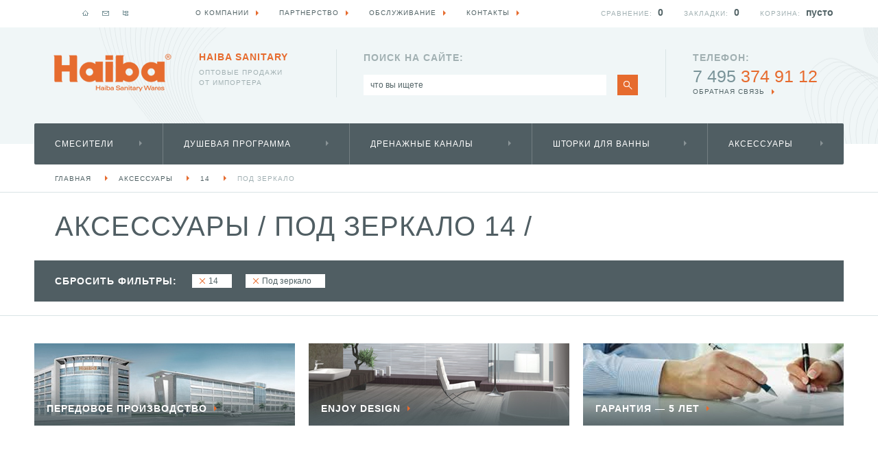

--- FILE ---
content_type: text/html; charset=UTF-8
request_url: https://haiba-russia.ru/aksessuary/14/aksessuary-pod-zerkalo/
body_size: 5970
content:
<!DOCTYPE html PUBLIC "-//W3C//DTD XHTML 1.0 Strict//EN" "http://www.w3.org/TR/xhtml1/DTD/xhtml1-strict.dtd">
<html xmlns="http://www.w3.org/1999/xhtml" xml:lang="en" lang="en">
<head>
    <title>Аксессуары Под зеркало Haiba 14  </title>
<meta name="description" content="" />
<meta name="keywords" content="Аксессуары Под зеркало Haiba 14  " />
<meta http-equiv="Content-type" content="text/html; charset=UTF-8" />
<meta http-equiv="Content-Script-Type" content="text/javascript" />
<meta name="robots" content="index, all" /><link rel="shortcut icon" href="/img/haiba-shop.ru/favicon.ico?v=1" type="image/x-icon" />
<meta name='yandex-verification' content='5dc7a514e4a2d6bb' />
<meta name="google-site-verification" content="s56MiszZrF4DtxjxnyiIQa0oqP3xRk8IUmBmbm89UKY" />

    <link href="/style/haiba-shop.ru/sitestyle.css" media="screen" rel="stylesheet" type="text/css" />
    <link href="/style/userstyle.css" media="screen" rel="stylesheet" type="text/css" />
    <script type="text/javascript" src="/js/jquery-2.1.4.js"></script>
    <script type="text/javascript" src="/js/ajaxsite.js"></script>
    <script type="text/javascript" src="/js/qf.js"></script>
    <script type="text/javascript" src="/js/site/localStorage.js"></script>
    <!--script type="text/javascript" src="/js/esearch.js"></script-->
    
    <script type="text/javascript" src="/fancybox/lib/jquery.mousewheel-3.0.6.pack.js"></script>
    <script type="text/javascript" src="/fancybox/source/jquery.fancybox.pack.js?v=2.1.4"></script>
    <link href="/fancybox/source/jquery.fancybox.css?v=2.1.4" media="screen" rel="stylesheet" type="text/css" />
    <script type="text/javascript" src="/jquery-ui-1.11.4.custom/jquery-ui.min.js"></script>
    <link href="/jquery-ui-1.11.4.custom/jquery-ui.css" media="screen" rel="stylesheet" type="text/css" />
    
    <script type="text/javascript" src="/js/zav_lib.js"></script>
    <script type="text/javascript" src="/js/zav_lib.banner.js"></script>
    <script type="text/javascript" src="/js/zav_lib.scroll.js"></script>
    <script type="text/javascript" src="/js/zav_lib.forms.js"></script>
    <link href="/js/zav_lib.css" media="screen" rel="stylesheet" type="text/css" />
    <link href="/js/zav_lib.scroll.css" media="screen" rel="stylesheet" type="text/css" />
    <link href="/js/zav_lib.forms.css" media="screen" rel="stylesheet" type="text/css" />
    
    <script type="text/javascript" src="/js/stuff.js"></script>
</head>
<body>
    <!-- (begin) ШАПКА САЙТА (begin) -->
    <div class="head_main">
    <div class="content">
        <!-- Логотип -->
        <a class="logo" href="/" title="На главную страницу"></a>
        <!-- Заголовок -->
        <div class="slogan"><b>Haiba Sanitary</b> оптовые продажи <br /> от импортера</div>
        <!-- Блок контекстного поиска -->
        <div class="search">
            <div>поиск на сайте:</div>
            <form name="matchForm" method="GET" action="/search/">
                <input type="hidden" name="cmd" value="tshow" />
                <div class="search_body">
                    <input id="search" name="q" type="text" onblur="if(this.value=='')this.value=this.defaultValue" onfocus="if(this.value==this.defaultValue)this.value=''" maxlength="128" autocomplete="off" value="что вы ищете" />
                    <!-- + Всплывающее окно контекстного поиска -->
                    <div id="res_search" class="search_list"></div>
                </div>
                <a class="go" href="javascript:void(0);" onClick="document.matchForm.submit();" title="Искать"></a>
            </form>
        </div>
        <!-- Блок контактов -->
        <div class="contacts">
            <div><b>Телефон:</b> <span>7 495</span> 374 91 12</div>
            <a class="more" href="/feedback/">обратная связь</a>
        </div>
        <!-- Основное меню -->
        <div class="main_menu">
            <ul>
                                            <li>
                                        <!-- + Меню подкатегорий [ Просили пока скрыть ]
                    <ul class="children">
                                            <li><a href="/smesiteli/dlya-rakoviny/">Для раковины</a></li>                                            <li><a href="/smesiteli/dlya-vanny/">Для ванны</a></li>                                            <li><a href="/smesiteli/dlya-dusha/">Для душа</a></li>                                            <li><a href="/smesiteli/dlya-kuhni/">Для кухни</a></li>                                            <li><a href="/smesiteli/s-gigienicheskim-dushem/">С гигиеническим душем</a></li>                                            <li><a href="/smesiteli/dlya-bide/">Для биде</a></li>                                            <li><a href="/smesiteli/dlya-pissuarov/">Для писсуаров</a></li>                                        </ul> -->
                                        <a href="/smesiteli/">Смесители</a>
                </li>
                                                            <li>
                                        <!-- + Меню подкатегорий [ Просили пока скрыть ]
                    <ul class="children">
                                                                                        <li><a href="/dushevaya-programma/derzhateli-leek/">Держатели леек</a></li>                                            <li><a href="/dushevaya-programma/dushevye-stoyki/">Душевые стойки</a></li>                                            <li><a href="/dushevaya-programma/dushevye-shtangi/">Душевые штанги</a></li>                                            <li><a href="/dushevaya-programma/dushevye-leyki/">Душевые лейки</a></li>                                            <li><a href="/dushevaya-programma/dushevye-shlangi/">Душевые шланги</a></li>                                            <li><a href="/dushevaya-programma/verkhnie-dushi/">Верхние души</a></li>                                            <li><a href="/dushevaya-programma/dushevye-komplekty/">Душевые комплекты</a></li>                                            <li><a href="/dushevaya-programma/gigienicheskij-dush/">Гигиенический душ</a></li>                                                                                    </ul> -->
                                        <a href="/dushevaya-programma/">Душевая программа</a>
                </li>
                                                            <li>
                                        <!-- + Меню подкатегорий [ Просили пока скрыть ]
                    <ul class="children">
                                            <li><a href="/drenazhnye-kanaly/dushevye-trapy/">Душевые трапы</a></li>                                        </ul> -->
                                        <a href="/drenazhnye-kanaly/">Дренажные каналы</a>
                </li>
                                                            <li>
                                        <!-- + Меню подкатегорий [ Просили пока скрыть ]
                    <ul class="children">
                                            <li><a href="/shtorki-dlya-vanny/tkan/">ткань</a></li>                                        </ul> -->
                                        <a href="/shtorki-dlya-vanny/">Шторки для ванны</a>
                </li>
                                                            <li>
                                        <!-- + Меню подкатегорий [ Просили пока скрыть ]
                    <ul class="children">
                                            <li><a href="/aksessuary/mylnicy/">Мыльницы</a></li>                                            <li><a href="/aksessuary/dozatory-dlya-zhidkogo-myla/">Дозаторы и диспенсеры для жидкого мыла</a></li>                                            <li><a href="/aksessuary/musornye-vedra/">Мусорные ведра</a></li>                                                                                                                                    <li><a href="/aksessuary/derzhateli-dlya-zubnykh-shhetok/">Держатели для зубных щеток</a></li>                                            <li><a href="/aksessuary/polotencederzhateli/">Полотенцедержатели</a></li>                                            <li><a href="/aksessuary/kryuchki/">Крючки</a></li>                                            <li><a href="/aksessuary/derzhateli-dlya-tualetnoj-bumagi/">Бумагодержатели</a></li>                                            <li><a href="/aksessuary/ershiki/">Ершики</a></li>                                            <li><a href="/aksessuary/poruchni/">Поручни</a></li>                                            <li><a href="/aksessuary/kosmeticheskie-zerkala/">Косметические зеркала</a></li>                                                                                        <li><a href="/aksessuary/polochki-dlya-vannoj/">Полочки для ванной</a></li>                                            <li><a href="/aksessuary/stakany-dlya-vannoj/">Стаканы для ванной</a></li>                                        </ul> -->
                                        <a href="/aksessuary/">Аксессуары</a>
                </li>
                                        </ul>
        </div>
        
            </div>
</div>
    <!-- (end) ШАПКА САЙТА (end) -->
    
    <!-- (begin) ОБЛАСТЬ ВЫВОДА КОНТЕНТА (begin) -->
    
        
        <!-- (begin) МОДУЛЬ КАТАЛОГА (begin) -->
                    
<!-- Путь по сайту -->
<div class="sitepath_main">
    <ul>
        <li><a href="/">Главная</a></li>
                
                    <li><a href="/aksessuary/">Аксессуары</a></li>                        <li><a href="/14/">14</a></li>            <li><a href="/aksessuary/aksessuary-pod-zerkalo/">Под зеркало</a></li>                                                
                        </ul>
</div>

<!-- Каталожная колонка -->
<div class="catalog_main">
    <div class="content">
        <!-- + Заголовок и предупреждение -->
        <div class="catalog_top">
            <!--div class="alert">в каталоге указаны рекомендованные розничные цены</div-->
            <h1>Аксессуары <span>/</span> Под зеркало 14  <span>/</span> </h1>
        </div>
        
                
                <!-- + сброс фильтров -->
        <div class="col_list_small">
            <h3>Сбросить фильтры:</h3>
            <ul>
                                                <li><a href="/aksessuary/aksessuary-pod-zerkalo/">14</a></li>
                                                <li><a href="/aksessuary/14/">Под зеркало</a></li>
                            </ul>
        </div>
                
                                
                
                
                
        
            </div>
</div>
                                <!-- (end) МОДУЛЬ КАТАЛОГА (end) -->
        
        
        
        
        
        
    
        
    <!-- (end) ОБЛАСТЬ ВЫВОДА КОНТЕНТА (end) -->
    
    <!-- (begin) ПОДВАЛ САЙТА (begin) -->
    <div class="footer_main">
    <div class="content">
        <!-- Мелкие баннеры -->
        <ul class="advantages">
            <li><a href="/peredovoe-proizvodstvo/">
                <img src="/img/haiba-shop.ru/advantages_01.jpg" alt="передовое производство" />
                <b>передовое производство</b>
            </a></li>
            <li><a href="/enjoy_design/">
                <img src="/img/haiba-shop.ru/advantages_02.jpg" alt="enjoy design" />
                <b>enjoy design</b>
            </a></li>
            <li><a href="/garantiya-5-let/">
                <img src="/img/haiba-shop.ru/advantages_03.jpg" alt="гарантия — 5 лет" />
                <b>гарантия — 5 лет</b>
            </a></li>
        </ul>
        <!-- Копирайт компании -->
        <div class="copyright">
            <p><span>&copy;</span> 2015—2026 Haiba Россия</p>
            <p>Все права защищены. Полное или частичное использование любых материалов с сайта возможно только с разрешения Haiba Россия.</p>
            <a class="blank" href="http://www.smartsoft.ru/" title="SmartSoft"><img src="/img/haiba-shop.ru/smart_soft.png" alt="SmartSoft" /></a>
            <p>Создание сайта:<br /><a class="blank" href="http://www.smartsoft.ru/">SmartSoft</a></p>
        </div>
        <!-- Набор меню -->
        <div class="menu">
            <div>Идеи и технологии</div>
            <ul>
                                                                                                                                                                                                                                                                                                                    <li><a href="/enjoy_design/">Enjoy Design</a></li>                            <li><a href="/peredovoe-proizvodstvo/">Передовое производство</a></li>                            <li><a href="/sovremennyj-dizajn/">Современный дизайн</a></li>                            <li><a href="/garantiya-5-let/">Гарантия 5 лет</a></li>                            <li><a href="/nemeckoe-kachestvo/">Немецкое качество</a></li>                        </ul>
        </div>
        <div class="menu">
            <div>Каталог продукции</div>
            <ul>
                                <li><a href="/smesiteli/">Смесители</a></li>
                                <li><a href="/dushevaya-programma/">Душевая программа</a></li>
                                <li><a href="/drenazhnye-kanaly/">Дренажные каналы</a></li>
                                <li><a href="/shtorki-dlya-vanny/">Шторки для ванны</a></li>
                                <li><a href="/aksessuary/">Аксессуары</a></li>
                            </ul>
        </div>
        <div class="menu">
            <div>общая информация</div>
            <ul>
                                                        <li><a href="/rekvizity/">Реквизиты</a></li>                            <li><a href="/booklet/">Скачивание брошюр</a></li>                            <li><a href="/price/">Запросить прайс-лист</a></li>                            <li><a href="/dealers/">Партнерство</a></li>                            <li><a href="/service/">Обслуживание</a></li>                            <li><a href="/press/">Пресса</a></li>                            <li><a href="/contacts/">Контакты</a></li>                            <li><a href="/privacy-policy/">Политика конфиденциальности</a></li>                            <li><a href="/offer/">Публичная оферта</a></li>                                                                                                                                                                    </ul>
        </div>
        <!-- Блок контактов  -->
        <div class="contacts">
            <div class="title">горячая линия:</div>
            <div class="phone"><span>7 495</span> 374 91 12</div>
            <a class="more" href="/price/">Запросить прайс-лист</a><br />
            <a class="more" href="/feedback/">обратная связь</a>
            <div class="title">haiba в соцсетях:</div>
            <ul class="social">
                <li><a href="javascript:void(0);" title="Facebook">
                    <img src="/img/haiba-shop.ru/footer_social_01.jpg" alt="Facebook" />
                </a></li>
                <li><a href="javascript:void(0);" title="Twitter">
                    <img src="/img/haiba-shop.ru/footer_social_02.jpg" alt="Twitter" />
                </a></li>
                <li><a href="javascript:void(0);" title="Одноклассники">
                    <img src="/img/haiba-shop.ru/footer_social_03.jpg" alt="Одноклассники" />
                </a></li>
                <li><a href="javascript:void(0);" title="ВКонтакте">
                    <img src="/img/haiba-shop.ru/footer_social_04.jpg" alt="ВКонтакте" />
                </a></li>
            </ul>
        </div>
    </div>
</div>

<!-- Yandex.Metrika counter -->
<script type="text/javascript">
    (function (d, w, c) {
        (w[c] = w[c] || []).push(function() {
            try {
                w.yaCounter34253760 = new Ya.Metrika({
                    id:34253760,
                    clickmap:true,
                    trackLinks:true,
                    accurateTrackBounce:true,
                    webvisor:true,
                    trackHash:true,
                    ut:"noindex"
                });
            } catch(e) { }
        });

        var n = d.getElementsByTagName("script")[0],
            s = d.createElement("script"),
            f = function () { n.parentNode.insertBefore(s, n); };
        s.type = "text/javascript";
        s.async = true;
        s.src = "https://mc.yandex.ru/metrika/watch.js";

        if (w.opera == "[object Opera]") {
            d.addEventListener("DOMContentLoaded", f, false);
        } else { f(); }
    })(document, window, "yandex_metrika_callbacks");
</script>
<!-- /Yandex.Metrika counter -->

<script>
  (function(i,s,o,g,r,a,m){i['GoogleAnalyticsObject']=r;i[r]=i[r]||function(){
  (i[r].q=i[r].q||[]).push(arguments)},i[r].l=1*new Date();a=s.createElement(o),
  m=s.getElementsByTagName(o)[0];a.async=1;a.src=g;m.parentNode.insertBefore(a,m)
  })(window,document,'script','//www.google-analytics.com/analytics.js','ga');

  ga('create', 'UA-42954049-2', 'auto');
  ga('send', 'pageview');

</script>
    <!-- (end) ПОДВАЛ САЙТА (end) -->
    
    <!-- (begin) ПЛАНКА С ИНФОРАЦИЕЙ (begin) -->
    <div class="site_main_info">
    <div class="content">
        <!-- Пиксельное меню -->
        <ul class="pixel_icons">
            <li class="home "><a href="/" title="На главную"></a></li>
            <li class="feedback"><a href="/feedback/" title="Форма обратной связи"></a></li>
            <li class="sitemap"><a href="/sitemap/" title="Карта сайта"></a></li>
        </ul>
        <!-- Меню -->
        <ul class="menu">
                            <li><a class="more" href="/about/">О компании</a></li>                                                                                                                <li><a class="more" href="/dealers/">Партнерство</a></li>                            <li><a class="more" href="/service/">Обслуживание</a></li>                                                        <li><a class="more" href="/contacts/">Контакты</a></li>                                                                                                                                                                                                                        </ul>
        <div id="cartbar"><!-- Блок корзины -->
<div id="cartinfo" class="block cart" style="display: none;">
    <a class="title" href="/cart/">Корзина:</a>
<span class="qty"><span>0</span> / <b>0</b> <i>руб.</i></span>
<div style="display: none;" class="tooltip" id="cartaddtt">Добавлено в корзину</div>
<div style="display: none;" class="tooltip" id="cartdeltt">Удалено из корзины</div>
<div style="display: none;" class="tooltip" id="cartrecalctt">Корзина пересчитана</div>
</div>
<!-- Блок корзины - пустой -->
<div class="block cart_nact" >
    <span class="title">Корзина:</span>
    <span class="qty"><span>пусто</span></span>
</div>
<!-- Блок закладок -->
<div class="block bookmark">
    <a class="title" href="/bookmark/">Закладки:</a>
    <span id="boqtybookmark" class="qty"><span>0</span></span>
    <div style="display: none;" class="tooltip" id="bookmarkaddtt">Добавлено в закладки</div>
    <div style="display: none;" class="tooltip" id="bookmarkdeltt">Удалено из закладок</div>
    <div style="display: none;" class="tooltip" id="bookmarkrecalctt">Закладки пересчитаны</div>
</div>
<!-- Блок сравнения -->
<div class="block compare">
    <a class="title" href="/compare/">Сравнение:</a>
    <span id="boqtycompare" class="qty"><span>0</span></span>
    <div style="display: none;" class="tooltip" id="compareaddtt">Добавлено к сравнению</div>
    <div style="display: none;" class="tooltip" id="comparedeltt">Удалено из сравнения</div>
    <div style="display: none;" class="tooltip" id="comparerecalctt">Сравнения пересчитаны</div>
</div>
</div>
    </div>
</div>

    <!-- (end) ПЛАНКА С ИНФОРАЦИЕЙ (end) -->
    <div id="fakeTarget" style="display: none;"></div>
</body>
</html><!-- Array
(
    [0] => 0.065 - Catalog_buildNav_cat
    [1] => 0.054 - Catalog_buildNav_brand
    [2] => 0.098 - Catalog_getGrpItem_haiba-shop.ru_0_3_0_28_0_130_0_
    [3] => 0.003 - Catalog_getItemList
    [4] => 0.001 - this props
    [5] => 0.015 - do nav stuff
    [6] => 0.003 - mod nav cart
    [7] => 0.002 - mod nav feedback
    [8] => 0.001 - mod nav feedback
    [9] => 0.047 - HAIBA_Catalog_getGrpItem_haiba-shop.ru_0_1_0_0_0_0_0_ from cache
    [10] => 0.000 - HAIBA_Catalog_getGrpItem_haiba-shop.ru_0_30_0_0_0_0_0_ from cache
    [11] => 0.000 - HAIBA_Catalog_getGrpItem_haiba-shop.ru_0_110_0_0_0_0_0_ from cache
    [12] => 0.000 - HAIBA_Catalog_getGrpItem_haiba-shop.ru_0_108_0_0_0_0_0_ from cache
    [13] => 0.000 - HAIBA_Catalog_getGrpItem_haiba-shop.ru_0_3_0_0_0_0_0_ from cache
    [14] => 0.000 - Catalog_getNav_def_haiba-shop.ru
    [15] => 0.012 - mod nav catalogusers
    [16] => 0.000 - do modnav stuff
    [17] => 0.127 - parser stuff
    [18] => 0.428 - finish
)
 -->

--- FILE ---
content_type: text/css
request_url: https://haiba-russia.ru/style/userstyle.css
body_size: 1043
content:
.text_12-15 {
	font-size: 12px;
line-height: 15px;
}
.text_20-25 {
	font-size: 20px;
line-height: 25px;
}
.text_bold {
	font-weight: bold;
}
.text_italic {
	font-style: italic;
}
DIV.dec_block01 {
	
}
DIV.dec_block02 {
	
}
DIV.default {
	
}
DIV.default DIV.title {
	display: none;
}
DIV.img_custom {
	
}
DIV.img_custom DIV.title {
	background-color: #505e63;
color: #ffffff;
font-size: 10px;
letter-spacing: 1px;
line-height: 15px;
padding: 35px 40px 36px 40px;
text-transform: uppercase;
}
TABLE.site_table_main {
	margin-bottom: 20px;
}
TABLE.site_table_main TD {
	padding: 9px 30px 10px 30px;
}
TABLE.site_table_main TR {
	border-bottom: 1px solid #dae4e6;
}
TR.site_table_main_title {
	
}
TR.site_table_main_title {
	background-color: #eff5f6;
border-bottom: none !important;
color: #a1b0b3;
font-size: 10px;
letter-spacing: 1px;
line-height: 15px;
text-transform: uppercase;
}
TR.site_table_main_title TD {
	padding: 18px 30px 17px 30px;
}
UL.list_main {
	list-style: none outside none;
padding: 0px 0px 20px 12px;
}
UL.list_main LI {
	background: url('/img/haiba-shop.ru/list_main_bg.png') no-repeat 0px 7px;
padding: 0px 0px 0px 18px;
}


--- FILE ---
content_type: application/javascript; charset=UTF-8
request_url: https://haiba-russia.ru/js/site/localStorage.js
body_size: 2275
content:
var storage = {
    init : function() {
        if (!this.isAvailable()) return false;
        //Создания хранилища и методов модуля каталога
        this.create('catalog', {
            addPage : function(pageID) {
                if (typeof this['itemPage' + pageID] == 'undefined') {
                    this['itemPage' + pageID] = new Object(); this.send();
                }
                else return false;
            },
            removePage : function(pageID) {
                delete this['itemPage' + pageID]; this.send();
            },
            setInput : function(pageID, inputID, state) {
                this['itemPage' + pageID]['subItem' + inputID] = state; this.send();
            },
            getInput : function(pageID, inputID) {
                if (typeof this['itemPage' + pageID]['subItem' + inputID] == 'undefined') return 'nothing found';
                else return this['itemPage' + pageID]['subItem' + inputID];
            },
            setQty : function(pageID, qty) {
                this['itemPage' + pageID]['qty'] = qty; this.send();
            },
            getQty : function(pageID) {
                if (typeof this['itemPage' + pageID].qty == 'undefined') return false;
                else return this['itemPage' + pageID].qty;
            },
            send : function() {
                localStorage.catalog = storage.convert(storage.catalog, 0);
            }
        });
        //
    },
    create : function(name, fn) {
        this[name] = new Object();

        if (typeof localStorage[name] == 'undefined') {
            localStorage.setItem(name, this.convert(this[name], 0));
        }
        else {
            this[name] = this.convert(localStorage.getItem(name), 1);
        }
        this[name] = $.extend(true, this[name], fn);
        /*for (var test in this[name]) {
            zavAlert(test);
        }*/
    },
    remove : function(name) {
        delete this[name];
        localStorage.removeItem(name);
    },
    convert : function(obj, mode) {
        if (mode) return JSON.parse(obj);
        else return JSON.stringify(obj);
    },
    isAvailable : function() {
        if (typeof window.localStorage == 'undefined' || typeof window.JSON == 'undefined' ) return false;
        else return true;
    }
};
$(document).ready(function() {
    storage.init();
});